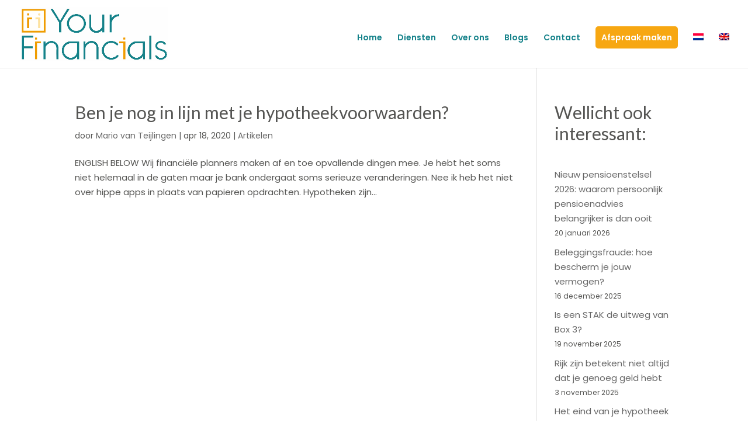

--- FILE ---
content_type: text/css
request_url: https://yourfinancials.nl/wp-content/et-cache/1635/et-core-unified-cpt-deferred-1635.min.css?ver=1764943210
body_size: 293
content:
.et-db #et-boc .et-l .et_pb_section_0_tb_footer.et_pb_section{padding-top:0px;padding-bottom:0px;background-color:#15828A!important}.et-db #et-boc .et-l .et_pb_row_0_tb_footer.et_pb_row{margin-top:0px!important;margin-right:0px!important;margin-bottom:0px!important;margin-left:22px!important}.et-db #et-boc .et-l .et_pb_text_0_tb_footer.et_pb_text{color:#FFFFFF!important}.et-db #et-boc .et-l .et_pb_text_0_tb_footer{margin-left:49px!important}